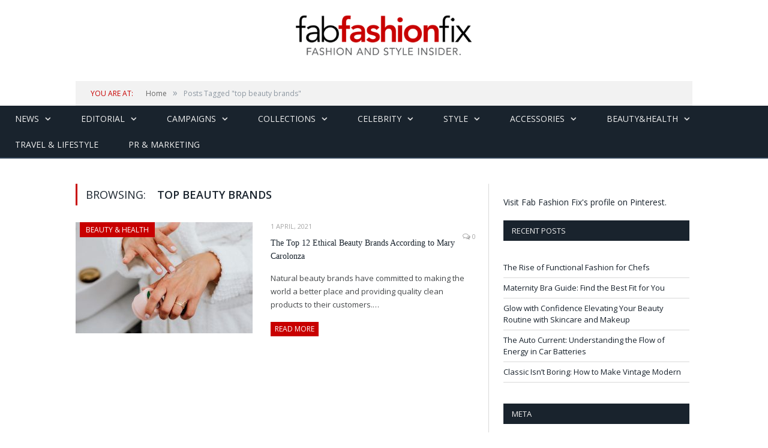

--- FILE ---
content_type: text/html; charset=utf-8
request_url: https://accounts.google.com/o/oauth2/postmessageRelay?parent=https%3A%2F%2Ffabfashionfix.com&jsh=m%3B%2F_%2Fscs%2Fabc-static%2F_%2Fjs%2Fk%3Dgapi.lb.en.2kN9-TZiXrM.O%2Fd%3D1%2Frs%3DAHpOoo_B4hu0FeWRuWHfxnZ3V0WubwN7Qw%2Fm%3D__features__
body_size: 161
content:
<!DOCTYPE html><html><head><title></title><meta http-equiv="content-type" content="text/html; charset=utf-8"><meta http-equiv="X-UA-Compatible" content="IE=edge"><meta name="viewport" content="width=device-width, initial-scale=1, minimum-scale=1, maximum-scale=1, user-scalable=0"><script src='https://ssl.gstatic.com/accounts/o/2580342461-postmessagerelay.js' nonce="_jhPZBFDmJjWEPAeey5Ptw"></script></head><body><script type="text/javascript" src="https://apis.google.com/js/rpc:shindig_random.js?onload=init" nonce="_jhPZBFDmJjWEPAeey5Ptw"></script></body></html>